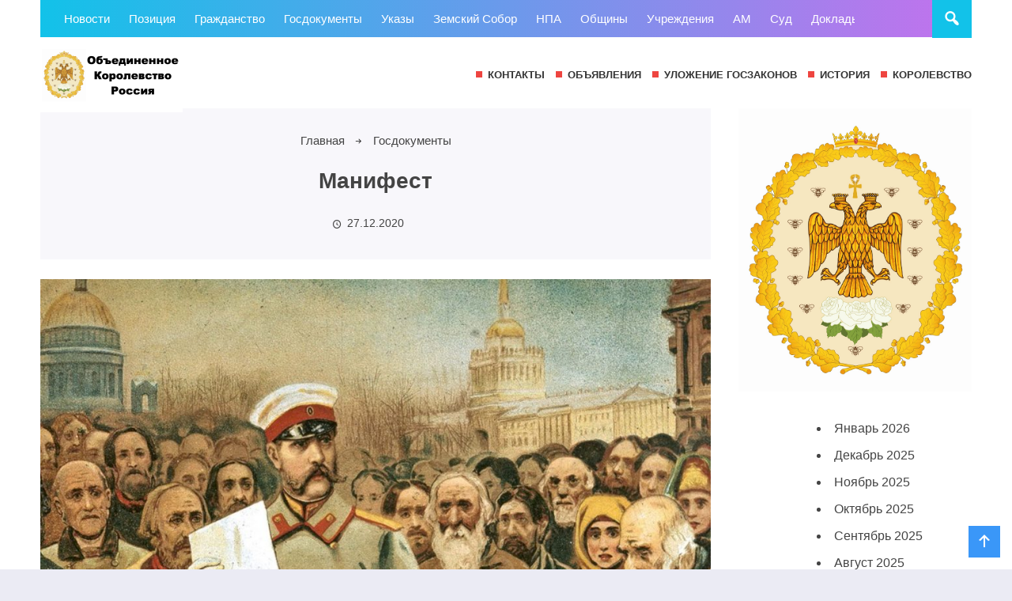

--- FILE ---
content_type: text/html; charset=UTF-8
request_url: https://united-kingdom-russia.online/2020/12/27/manifest/
body_size: 13612
content:
<!DOCTYPE html>
<html lang="ru-RU" class="no-js">
<head>
<meta charset="UTF-8">
<meta name="viewport" content="width=device-width, initial-scale=1">
<link rel="profile" href="http://gmpg.org/xfn/11">
<!-- Фавикон -->
<link href="https://united-kingdom-russia.online/wp-content/uploads/2024/05/snimok-ekrana-2024-05-12-v-15.03.54-e1715549340889.jpg" rel="icon" type="image/x-icon">
<meta name='robots' content='index, follow, max-image-preview:large, max-snippet:-1, max-video-preview:-1' />

	<!-- This site is optimized with the Yoast SEO plugin v26.7 - https://yoast.com/wordpress/plugins/seo/ -->
	<title>Манифест - Kingdom Russia</title>
	<meta name="description" content="25 декабря 2009 года был подписан Манифест о присоединении бесхозных земель России к законно созданному Королевству." />
	<link rel="canonical" href="https://united-kingdom-russia.online/2020/12/27/manifest/" />
	<meta property="og:locale" content="ru_RU" />
	<meta property="og:type" content="article" />
	<meta property="og:title" content="Манифест - Kingdom Russia" />
	<meta property="og:description" content="25 декабря 2009 года был подписан Манифест о присоединении бесхозных земель России к законно созданному Королевству." />
	<meta property="og:url" content="https://united-kingdom-russia.online/2020/12/27/manifest/" />
	<meta property="og:site_name" content="Kingdom Russia" />
	<meta property="article:published_time" content="2020-12-27T02:13:12+00:00" />
	<meta property="article:modified_time" content="2025-06-30T22:21:33+00:00" />
	<meta property="og:image" content="https://united-kingdom-russia.online/wp-content/uploads/2021/08/otmena-krepostnogo-prava.jpg" />
	<meta property="og:image:width" content="1200" />
	<meta property="og:image:height" content="677" />
	<meta property="og:image:type" content="image/jpeg" />
	<meta name="author" content="Администратор сайта" />
	<meta name="twitter:card" content="summary_large_image" />
	<meta name="twitter:label1" content="Написано автором" />
	<meta name="twitter:data1" content="Администратор сайта" />
	<meta name="twitter:label2" content="Примерное время для чтения" />
	<meta name="twitter:data2" content="1 минута" />
	<script type="application/ld+json" class="yoast-schema-graph">{"@context":"https://schema.org","@graph":[{"@type":"Article","@id":"https://united-kingdom-russia.online/2020/12/27/manifest/#article","isPartOf":{"@id":"https://united-kingdom-russia.online/2020/12/27/manifest/"},"author":{"name":"Администратор сайта","@id":"https://united-kingdom-russia.online/#/schema/person/86202d40212f98b844e528555c942cfb"},"headline":"Манифест","datePublished":"2020-12-27T02:13:12+00:00","dateModified":"2025-06-30T22:21:33+00:00","mainEntityOfPage":{"@id":"https://united-kingdom-russia.online/2020/12/27/manifest/"},"wordCount":126,"image":{"@id":"https://united-kingdom-russia.online/2020/12/27/manifest/#primaryimage"},"thumbnailUrl":"https://united-kingdom-russia.online/wp-content/uploads/2021/08/otmena-krepostnogo-prava.jpg","keywords":["манифест","объединенное королевство россия","присоединение земель"],"articleSection":["Госдокументы","Избранная рубрика"],"inLanguage":"ru-RU"},{"@type":"WebPage","@id":"https://united-kingdom-russia.online/2020/12/27/manifest/","url":"https://united-kingdom-russia.online/2020/12/27/manifest/","name":"Манифест - Kingdom Russia","isPartOf":{"@id":"https://united-kingdom-russia.online/#website"},"primaryImageOfPage":{"@id":"https://united-kingdom-russia.online/2020/12/27/manifest/#primaryimage"},"image":{"@id":"https://united-kingdom-russia.online/2020/12/27/manifest/#primaryimage"},"thumbnailUrl":"https://united-kingdom-russia.online/wp-content/uploads/2021/08/otmena-krepostnogo-prava.jpg","datePublished":"2020-12-27T02:13:12+00:00","dateModified":"2025-06-30T22:21:33+00:00","author":{"@id":"https://united-kingdom-russia.online/#/schema/person/86202d40212f98b844e528555c942cfb"},"description":"25 декабря 2009 года был подписан Манифест о присоединении бесхозных земель России к законно созданному Королевству.","breadcrumb":{"@id":"https://united-kingdom-russia.online/2020/12/27/manifest/#breadcrumb"},"inLanguage":"ru-RU","potentialAction":[{"@type":"ReadAction","target":["https://united-kingdom-russia.online/2020/12/27/manifest/"]}]},{"@type":"ImageObject","inLanguage":"ru-RU","@id":"https://united-kingdom-russia.online/2020/12/27/manifest/#primaryimage","url":"https://united-kingdom-russia.online/wp-content/uploads/2021/08/otmena-krepostnogo-prava.jpg","contentUrl":"https://united-kingdom-russia.online/wp-content/uploads/2021/08/otmena-krepostnogo-prava.jpg","width":1200,"height":677},{"@type":"BreadcrumbList","@id":"https://united-kingdom-russia.online/2020/12/27/manifest/#breadcrumb","itemListElement":[{"@type":"ListItem","position":1,"name":"Главная страница","item":"https://united-kingdom-russia.online/"},{"@type":"ListItem","position":2,"name":"Манифест"}]},{"@type":"WebSite","@id":"https://united-kingdom-russia.online/#website","url":"https://united-kingdom-russia.online/","name":"Kingdom Russia","description":"Kingdom&#039;s news","potentialAction":[{"@type":"SearchAction","target":{"@type":"EntryPoint","urlTemplate":"https://united-kingdom-russia.online/?s={search_term_string}"},"query-input":{"@type":"PropertyValueSpecification","valueRequired":true,"valueName":"search_term_string"}}],"inLanguage":"ru-RU"},{"@type":"Person","@id":"https://united-kingdom-russia.online/#/schema/person/86202d40212f98b844e528555c942cfb","name":"Администратор сайта","image":{"@type":"ImageObject","inLanguage":"ru-RU","@id":"https://united-kingdom-russia.online/#/schema/person/image/","url":"https://secure.gravatar.com/avatar/c4c22801f0399e6d49af0eaa546dd3e12c2dfdbbb7fcf9ecf4a7b4039d02a83a?s=96&d=mm&r=g","contentUrl":"https://secure.gravatar.com/avatar/c4c22801f0399e6d49af0eaa546dd3e12c2dfdbbb7fcf9ecf4a7b4039d02a83a?s=96&d=mm&r=g","caption":"Администратор сайта"},"url":"https://united-kingdom-russia.online/author/forinv7hry64/"}]}</script>
	<!-- / Yoast SEO plugin. -->


<link rel="alternate" title="oEmbed (JSON)" type="application/json+oembed" href="https://united-kingdom-russia.online/wp-json/oembed/1.0/embed?url=https%3A%2F%2Funited-kingdom-russia.online%2F2020%2F12%2F27%2Fmanifest%2F" />
<link rel="alternate" title="oEmbed (XML)" type="text/xml+oembed" href="https://united-kingdom-russia.online/wp-json/oembed/1.0/embed?url=https%3A%2F%2Funited-kingdom-russia.online%2F2020%2F12%2F27%2Fmanifest%2F&#038;format=xml" />
<style id='wp-img-auto-sizes-contain-inline-css' type='text/css'>
img:is([sizes=auto i],[sizes^="auto," i]){contain-intrinsic-size:3000px 1500px}
/*# sourceURL=wp-img-auto-sizes-contain-inline-css */
</style>
<style id='wp-block-library-inline-css' type='text/css'>
:root{--wp-block-synced-color:#7a00df;--wp-block-synced-color--rgb:122,0,223;--wp-bound-block-color:var(--wp-block-synced-color);--wp-editor-canvas-background:#ddd;--wp-admin-theme-color:#007cba;--wp-admin-theme-color--rgb:0,124,186;--wp-admin-theme-color-darker-10:#006ba1;--wp-admin-theme-color-darker-10--rgb:0,107,160.5;--wp-admin-theme-color-darker-20:#005a87;--wp-admin-theme-color-darker-20--rgb:0,90,135;--wp-admin-border-width-focus:2px}@media (min-resolution:192dpi){:root{--wp-admin-border-width-focus:1.5px}}.wp-element-button{cursor:pointer}:root .has-very-light-gray-background-color{background-color:#eee}:root .has-very-dark-gray-background-color{background-color:#313131}:root .has-very-light-gray-color{color:#eee}:root .has-very-dark-gray-color{color:#313131}:root .has-vivid-green-cyan-to-vivid-cyan-blue-gradient-background{background:linear-gradient(135deg,#00d084,#0693e3)}:root .has-purple-crush-gradient-background{background:linear-gradient(135deg,#34e2e4,#4721fb 50%,#ab1dfe)}:root .has-hazy-dawn-gradient-background{background:linear-gradient(135deg,#faaca8,#dad0ec)}:root .has-subdued-olive-gradient-background{background:linear-gradient(135deg,#fafae1,#67a671)}:root .has-atomic-cream-gradient-background{background:linear-gradient(135deg,#fdd79a,#004a59)}:root .has-nightshade-gradient-background{background:linear-gradient(135deg,#330968,#31cdcf)}:root .has-midnight-gradient-background{background:linear-gradient(135deg,#020381,#2874fc)}:root{--wp--preset--font-size--normal:16px;--wp--preset--font-size--huge:42px}.has-regular-font-size{font-size:1em}.has-larger-font-size{font-size:2.625em}.has-normal-font-size{font-size:var(--wp--preset--font-size--normal)}.has-huge-font-size{font-size:var(--wp--preset--font-size--huge)}.has-text-align-center{text-align:center}.has-text-align-left{text-align:left}.has-text-align-right{text-align:right}.has-fit-text{white-space:nowrap!important}#end-resizable-editor-section{display:none}.aligncenter{clear:both}.items-justified-left{justify-content:flex-start}.items-justified-center{justify-content:center}.items-justified-right{justify-content:flex-end}.items-justified-space-between{justify-content:space-between}.screen-reader-text{border:0;clip-path:inset(50%);height:1px;margin:-1px;overflow:hidden;padding:0;position:absolute;width:1px;word-wrap:normal!important}.screen-reader-text:focus{background-color:#ddd;clip-path:none;color:#444;display:block;font-size:1em;height:auto;left:5px;line-height:normal;padding:15px 23px 14px;text-decoration:none;top:5px;width:auto;z-index:100000}html :where(.has-border-color){border-style:solid}html :where([style*=border-top-color]){border-top-style:solid}html :where([style*=border-right-color]){border-right-style:solid}html :where([style*=border-bottom-color]){border-bottom-style:solid}html :where([style*=border-left-color]){border-left-style:solid}html :where([style*=border-width]){border-style:solid}html :where([style*=border-top-width]){border-top-style:solid}html :where([style*=border-right-width]){border-right-style:solid}html :where([style*=border-bottom-width]){border-bottom-style:solid}html :where([style*=border-left-width]){border-left-style:solid}html :where(img[class*=wp-image-]){height:auto;max-width:100%}:where(figure){margin:0 0 1em}html :where(.is-position-sticky){--wp-admin--admin-bar--position-offset:var(--wp-admin--admin-bar--height,0px)}@media screen and (max-width:600px){html :where(.is-position-sticky){--wp-admin--admin-bar--position-offset:0px}}

/*# sourceURL=wp-block-library-inline-css */
</style><style id='wp-block-archives-inline-css' type='text/css'>
.wp-block-archives{box-sizing:border-box}.wp-block-archives-dropdown label{display:block}
/*# sourceURL=https://united-kingdom-russia.online/wp-includes/blocks/archives/style.min.css */
</style>
<style id='wp-block-file-inline-css' type='text/css'>
.wp-block-file{box-sizing:border-box}.wp-block-file:not(.wp-element-button){font-size:.8em}.wp-block-file.aligncenter{text-align:center}.wp-block-file.alignright{text-align:right}.wp-block-file *+.wp-block-file__button{margin-left:.75em}:where(.wp-block-file){margin-bottom:1.5em}.wp-block-file__embed{margin-bottom:1em}:where(.wp-block-file__button){border-radius:2em;display:inline-block;padding:.5em 1em}:where(.wp-block-file__button):where(a):active,:where(.wp-block-file__button):where(a):focus,:where(.wp-block-file__button):where(a):hover,:where(.wp-block-file__button):where(a):visited{box-shadow:none;color:#fff;opacity:.85;text-decoration:none}
/*# sourceURL=https://united-kingdom-russia.online/wp-includes/blocks/file/style.min.css */
</style>
<style id='wp-block-image-inline-css' type='text/css'>
.wp-block-image>a,.wp-block-image>figure>a{display:inline-block}.wp-block-image img{box-sizing:border-box;height:auto;max-width:100%;vertical-align:bottom}@media not (prefers-reduced-motion){.wp-block-image img.hide{visibility:hidden}.wp-block-image img.show{animation:show-content-image .4s}}.wp-block-image[style*=border-radius] img,.wp-block-image[style*=border-radius]>a{border-radius:inherit}.wp-block-image.has-custom-border img{box-sizing:border-box}.wp-block-image.aligncenter{text-align:center}.wp-block-image.alignfull>a,.wp-block-image.alignwide>a{width:100%}.wp-block-image.alignfull img,.wp-block-image.alignwide img{height:auto;width:100%}.wp-block-image .aligncenter,.wp-block-image .alignleft,.wp-block-image .alignright,.wp-block-image.aligncenter,.wp-block-image.alignleft,.wp-block-image.alignright{display:table}.wp-block-image .aligncenter>figcaption,.wp-block-image .alignleft>figcaption,.wp-block-image .alignright>figcaption,.wp-block-image.aligncenter>figcaption,.wp-block-image.alignleft>figcaption,.wp-block-image.alignright>figcaption{caption-side:bottom;display:table-caption}.wp-block-image .alignleft{float:left;margin:.5em 1em .5em 0}.wp-block-image .alignright{float:right;margin:.5em 0 .5em 1em}.wp-block-image .aligncenter{margin-left:auto;margin-right:auto}.wp-block-image :where(figcaption){margin-bottom:1em;margin-top:.5em}.wp-block-image.is-style-circle-mask img{border-radius:9999px}@supports ((-webkit-mask-image:none) or (mask-image:none)) or (-webkit-mask-image:none){.wp-block-image.is-style-circle-mask img{border-radius:0;-webkit-mask-image:url('data:image/svg+xml;utf8,<svg viewBox="0 0 100 100" xmlns="http://www.w3.org/2000/svg"><circle cx="50" cy="50" r="50"/></svg>');mask-image:url('data:image/svg+xml;utf8,<svg viewBox="0 0 100 100" xmlns="http://www.w3.org/2000/svg"><circle cx="50" cy="50" r="50"/></svg>');mask-mode:alpha;-webkit-mask-position:center;mask-position:center;-webkit-mask-repeat:no-repeat;mask-repeat:no-repeat;-webkit-mask-size:contain;mask-size:contain}}:root :where(.wp-block-image.is-style-rounded img,.wp-block-image .is-style-rounded img){border-radius:9999px}.wp-block-image figure{margin:0}.wp-lightbox-container{display:flex;flex-direction:column;position:relative}.wp-lightbox-container img{cursor:zoom-in}.wp-lightbox-container img:hover+button{opacity:1}.wp-lightbox-container button{align-items:center;backdrop-filter:blur(16px) saturate(180%);background-color:#5a5a5a40;border:none;border-radius:4px;cursor:zoom-in;display:flex;height:20px;justify-content:center;opacity:0;padding:0;position:absolute;right:16px;text-align:center;top:16px;width:20px;z-index:100}@media not (prefers-reduced-motion){.wp-lightbox-container button{transition:opacity .2s ease}}.wp-lightbox-container button:focus-visible{outline:3px auto #5a5a5a40;outline:3px auto -webkit-focus-ring-color;outline-offset:3px}.wp-lightbox-container button:hover{cursor:pointer;opacity:1}.wp-lightbox-container button:focus{opacity:1}.wp-lightbox-container button:focus,.wp-lightbox-container button:hover,.wp-lightbox-container button:not(:hover):not(:active):not(.has-background){background-color:#5a5a5a40;border:none}.wp-lightbox-overlay{box-sizing:border-box;cursor:zoom-out;height:100vh;left:0;overflow:hidden;position:fixed;top:0;visibility:hidden;width:100%;z-index:100000}.wp-lightbox-overlay .close-button{align-items:center;cursor:pointer;display:flex;justify-content:center;min-height:40px;min-width:40px;padding:0;position:absolute;right:calc(env(safe-area-inset-right) + 16px);top:calc(env(safe-area-inset-top) + 16px);z-index:5000000}.wp-lightbox-overlay .close-button:focus,.wp-lightbox-overlay .close-button:hover,.wp-lightbox-overlay .close-button:not(:hover):not(:active):not(.has-background){background:none;border:none}.wp-lightbox-overlay .lightbox-image-container{height:var(--wp--lightbox-container-height);left:50%;overflow:hidden;position:absolute;top:50%;transform:translate(-50%,-50%);transform-origin:top left;width:var(--wp--lightbox-container-width);z-index:9999999999}.wp-lightbox-overlay .wp-block-image{align-items:center;box-sizing:border-box;display:flex;height:100%;justify-content:center;margin:0;position:relative;transform-origin:0 0;width:100%;z-index:3000000}.wp-lightbox-overlay .wp-block-image img{height:var(--wp--lightbox-image-height);min-height:var(--wp--lightbox-image-height);min-width:var(--wp--lightbox-image-width);width:var(--wp--lightbox-image-width)}.wp-lightbox-overlay .wp-block-image figcaption{display:none}.wp-lightbox-overlay button{background:none;border:none}.wp-lightbox-overlay .scrim{background-color:#fff;height:100%;opacity:.9;position:absolute;width:100%;z-index:2000000}.wp-lightbox-overlay.active{visibility:visible}@media not (prefers-reduced-motion){.wp-lightbox-overlay.active{animation:turn-on-visibility .25s both}.wp-lightbox-overlay.active img{animation:turn-on-visibility .35s both}.wp-lightbox-overlay.show-closing-animation:not(.active){animation:turn-off-visibility .35s both}.wp-lightbox-overlay.show-closing-animation:not(.active) img{animation:turn-off-visibility .25s both}.wp-lightbox-overlay.zoom.active{animation:none;opacity:1;visibility:visible}.wp-lightbox-overlay.zoom.active .lightbox-image-container{animation:lightbox-zoom-in .4s}.wp-lightbox-overlay.zoom.active .lightbox-image-container img{animation:none}.wp-lightbox-overlay.zoom.active .scrim{animation:turn-on-visibility .4s forwards}.wp-lightbox-overlay.zoom.show-closing-animation:not(.active){animation:none}.wp-lightbox-overlay.zoom.show-closing-animation:not(.active) .lightbox-image-container{animation:lightbox-zoom-out .4s}.wp-lightbox-overlay.zoom.show-closing-animation:not(.active) .lightbox-image-container img{animation:none}.wp-lightbox-overlay.zoom.show-closing-animation:not(.active) .scrim{animation:turn-off-visibility .4s forwards}}@keyframes show-content-image{0%{visibility:hidden}99%{visibility:hidden}to{visibility:visible}}@keyframes turn-on-visibility{0%{opacity:0}to{opacity:1}}@keyframes turn-off-visibility{0%{opacity:1;visibility:visible}99%{opacity:0;visibility:visible}to{opacity:0;visibility:hidden}}@keyframes lightbox-zoom-in{0%{transform:translate(calc((-100vw + var(--wp--lightbox-scrollbar-width))/2 + var(--wp--lightbox-initial-left-position)),calc(-50vh + var(--wp--lightbox-initial-top-position))) scale(var(--wp--lightbox-scale))}to{transform:translate(-50%,-50%) scale(1)}}@keyframes lightbox-zoom-out{0%{transform:translate(-50%,-50%) scale(1);visibility:visible}99%{visibility:visible}to{transform:translate(calc((-100vw + var(--wp--lightbox-scrollbar-width))/2 + var(--wp--lightbox-initial-left-position)),calc(-50vh + var(--wp--lightbox-initial-top-position))) scale(var(--wp--lightbox-scale));visibility:hidden}}
/*# sourceURL=https://united-kingdom-russia.online/wp-includes/blocks/image/style.min.css */
</style>
<style id='wp-block-columns-inline-css' type='text/css'>
.wp-block-columns{box-sizing:border-box;display:flex;flex-wrap:wrap!important}@media (min-width:782px){.wp-block-columns{flex-wrap:nowrap!important}}.wp-block-columns{align-items:normal!important}.wp-block-columns.are-vertically-aligned-top{align-items:flex-start}.wp-block-columns.are-vertically-aligned-center{align-items:center}.wp-block-columns.are-vertically-aligned-bottom{align-items:flex-end}@media (max-width:781px){.wp-block-columns:not(.is-not-stacked-on-mobile)>.wp-block-column{flex-basis:100%!important}}@media (min-width:782px){.wp-block-columns:not(.is-not-stacked-on-mobile)>.wp-block-column{flex-basis:0;flex-grow:1}.wp-block-columns:not(.is-not-stacked-on-mobile)>.wp-block-column[style*=flex-basis]{flex-grow:0}}.wp-block-columns.is-not-stacked-on-mobile{flex-wrap:nowrap!important}.wp-block-columns.is-not-stacked-on-mobile>.wp-block-column{flex-basis:0;flex-grow:1}.wp-block-columns.is-not-stacked-on-mobile>.wp-block-column[style*=flex-basis]{flex-grow:0}:where(.wp-block-columns){margin-bottom:1.75em}:where(.wp-block-columns.has-background){padding:1.25em 2.375em}.wp-block-column{flex-grow:1;min-width:0;overflow-wrap:break-word;word-break:break-word}.wp-block-column.is-vertically-aligned-top{align-self:flex-start}.wp-block-column.is-vertically-aligned-center{align-self:center}.wp-block-column.is-vertically-aligned-bottom{align-self:flex-end}.wp-block-column.is-vertically-aligned-stretch{align-self:stretch}.wp-block-column.is-vertically-aligned-bottom,.wp-block-column.is-vertically-aligned-center,.wp-block-column.is-vertically-aligned-top{width:100%}
/*# sourceURL=https://united-kingdom-russia.online/wp-includes/blocks/columns/style.min.css */
</style>
<style id='wp-block-group-inline-css' type='text/css'>
.wp-block-group{box-sizing:border-box}:where(.wp-block-group.wp-block-group-is-layout-constrained){position:relative}
/*# sourceURL=https://united-kingdom-russia.online/wp-includes/blocks/group/style.min.css */
</style>
<style id='wp-block-paragraph-inline-css' type='text/css'>
.is-small-text{font-size:.875em}.is-regular-text{font-size:1em}.is-large-text{font-size:2.25em}.is-larger-text{font-size:3em}.has-drop-cap:not(:focus):first-letter{float:left;font-size:8.4em;font-style:normal;font-weight:100;line-height:.68;margin:.05em .1em 0 0;text-transform:uppercase}body.rtl .has-drop-cap:not(:focus):first-letter{float:none;margin-left:.1em}p.has-drop-cap.has-background{overflow:hidden}:root :where(p.has-background){padding:1.25em 2.375em}:where(p.has-text-color:not(.has-link-color)) a{color:inherit}p.has-text-align-left[style*="writing-mode:vertical-lr"],p.has-text-align-right[style*="writing-mode:vertical-rl"]{rotate:180deg}
/*# sourceURL=https://united-kingdom-russia.online/wp-includes/blocks/paragraph/style.min.css */
</style>
<style id='global-styles-inline-css' type='text/css'>
:root{--wp--preset--aspect-ratio--square: 1;--wp--preset--aspect-ratio--4-3: 4/3;--wp--preset--aspect-ratio--3-4: 3/4;--wp--preset--aspect-ratio--3-2: 3/2;--wp--preset--aspect-ratio--2-3: 2/3;--wp--preset--aspect-ratio--16-9: 16/9;--wp--preset--aspect-ratio--9-16: 9/16;--wp--preset--color--black: #000000;--wp--preset--color--cyan-bluish-gray: #abb8c3;--wp--preset--color--white: #ffffff;--wp--preset--color--pale-pink: #f78da7;--wp--preset--color--vivid-red: #cf2e2e;--wp--preset--color--luminous-vivid-orange: #ff6900;--wp--preset--color--luminous-vivid-amber: #fcb900;--wp--preset--color--light-green-cyan: #7bdcb5;--wp--preset--color--vivid-green-cyan: #00d084;--wp--preset--color--pale-cyan-blue: #8ed1fc;--wp--preset--color--vivid-cyan-blue: #0693e3;--wp--preset--color--vivid-purple: #9b51e0;--wp--preset--gradient--vivid-cyan-blue-to-vivid-purple: linear-gradient(135deg,rgb(6,147,227) 0%,rgb(155,81,224) 100%);--wp--preset--gradient--light-green-cyan-to-vivid-green-cyan: linear-gradient(135deg,rgb(122,220,180) 0%,rgb(0,208,130) 100%);--wp--preset--gradient--luminous-vivid-amber-to-luminous-vivid-orange: linear-gradient(135deg,rgb(252,185,0) 0%,rgb(255,105,0) 100%);--wp--preset--gradient--luminous-vivid-orange-to-vivid-red: linear-gradient(135deg,rgb(255,105,0) 0%,rgb(207,46,46) 100%);--wp--preset--gradient--very-light-gray-to-cyan-bluish-gray: linear-gradient(135deg,rgb(238,238,238) 0%,rgb(169,184,195) 100%);--wp--preset--gradient--cool-to-warm-spectrum: linear-gradient(135deg,rgb(74,234,220) 0%,rgb(151,120,209) 20%,rgb(207,42,186) 40%,rgb(238,44,130) 60%,rgb(251,105,98) 80%,rgb(254,248,76) 100%);--wp--preset--gradient--blush-light-purple: linear-gradient(135deg,rgb(255,206,236) 0%,rgb(152,150,240) 100%);--wp--preset--gradient--blush-bordeaux: linear-gradient(135deg,rgb(254,205,165) 0%,rgb(254,45,45) 50%,rgb(107,0,62) 100%);--wp--preset--gradient--luminous-dusk: linear-gradient(135deg,rgb(255,203,112) 0%,rgb(199,81,192) 50%,rgb(65,88,208) 100%);--wp--preset--gradient--pale-ocean: linear-gradient(135deg,rgb(255,245,203) 0%,rgb(182,227,212) 50%,rgb(51,167,181) 100%);--wp--preset--gradient--electric-grass: linear-gradient(135deg,rgb(202,248,128) 0%,rgb(113,206,126) 100%);--wp--preset--gradient--midnight: linear-gradient(135deg,rgb(2,3,129) 0%,rgb(40,116,252) 100%);--wp--preset--font-size--small: 13px;--wp--preset--font-size--medium: 20px;--wp--preset--font-size--large: 36px;--wp--preset--font-size--x-large: 42px;--wp--preset--spacing--20: 0.44rem;--wp--preset--spacing--30: 0.67rem;--wp--preset--spacing--40: 1rem;--wp--preset--spacing--50: 1.5rem;--wp--preset--spacing--60: 2.25rem;--wp--preset--spacing--70: 3.38rem;--wp--preset--spacing--80: 5.06rem;--wp--preset--shadow--natural: 6px 6px 9px rgba(0, 0, 0, 0.2);--wp--preset--shadow--deep: 12px 12px 50px rgba(0, 0, 0, 0.4);--wp--preset--shadow--sharp: 6px 6px 0px rgba(0, 0, 0, 0.2);--wp--preset--shadow--outlined: 6px 6px 0px -3px rgb(255, 255, 255), 6px 6px rgb(0, 0, 0);--wp--preset--shadow--crisp: 6px 6px 0px rgb(0, 0, 0);}:where(.is-layout-flex){gap: 0.5em;}:where(.is-layout-grid){gap: 0.5em;}body .is-layout-flex{display: flex;}.is-layout-flex{flex-wrap: wrap;align-items: center;}.is-layout-flex > :is(*, div){margin: 0;}body .is-layout-grid{display: grid;}.is-layout-grid > :is(*, div){margin: 0;}:where(.wp-block-columns.is-layout-flex){gap: 2em;}:where(.wp-block-columns.is-layout-grid){gap: 2em;}:where(.wp-block-post-template.is-layout-flex){gap: 1.25em;}:where(.wp-block-post-template.is-layout-grid){gap: 1.25em;}.has-black-color{color: var(--wp--preset--color--black) !important;}.has-cyan-bluish-gray-color{color: var(--wp--preset--color--cyan-bluish-gray) !important;}.has-white-color{color: var(--wp--preset--color--white) !important;}.has-pale-pink-color{color: var(--wp--preset--color--pale-pink) !important;}.has-vivid-red-color{color: var(--wp--preset--color--vivid-red) !important;}.has-luminous-vivid-orange-color{color: var(--wp--preset--color--luminous-vivid-orange) !important;}.has-luminous-vivid-amber-color{color: var(--wp--preset--color--luminous-vivid-amber) !important;}.has-light-green-cyan-color{color: var(--wp--preset--color--light-green-cyan) !important;}.has-vivid-green-cyan-color{color: var(--wp--preset--color--vivid-green-cyan) !important;}.has-pale-cyan-blue-color{color: var(--wp--preset--color--pale-cyan-blue) !important;}.has-vivid-cyan-blue-color{color: var(--wp--preset--color--vivid-cyan-blue) !important;}.has-vivid-purple-color{color: var(--wp--preset--color--vivid-purple) !important;}.has-black-background-color{background-color: var(--wp--preset--color--black) !important;}.has-cyan-bluish-gray-background-color{background-color: var(--wp--preset--color--cyan-bluish-gray) !important;}.has-white-background-color{background-color: var(--wp--preset--color--white) !important;}.has-pale-pink-background-color{background-color: var(--wp--preset--color--pale-pink) !important;}.has-vivid-red-background-color{background-color: var(--wp--preset--color--vivid-red) !important;}.has-luminous-vivid-orange-background-color{background-color: var(--wp--preset--color--luminous-vivid-orange) !important;}.has-luminous-vivid-amber-background-color{background-color: var(--wp--preset--color--luminous-vivid-amber) !important;}.has-light-green-cyan-background-color{background-color: var(--wp--preset--color--light-green-cyan) !important;}.has-vivid-green-cyan-background-color{background-color: var(--wp--preset--color--vivid-green-cyan) !important;}.has-pale-cyan-blue-background-color{background-color: var(--wp--preset--color--pale-cyan-blue) !important;}.has-vivid-cyan-blue-background-color{background-color: var(--wp--preset--color--vivid-cyan-blue) !important;}.has-vivid-purple-background-color{background-color: var(--wp--preset--color--vivid-purple) !important;}.has-black-border-color{border-color: var(--wp--preset--color--black) !important;}.has-cyan-bluish-gray-border-color{border-color: var(--wp--preset--color--cyan-bluish-gray) !important;}.has-white-border-color{border-color: var(--wp--preset--color--white) !important;}.has-pale-pink-border-color{border-color: var(--wp--preset--color--pale-pink) !important;}.has-vivid-red-border-color{border-color: var(--wp--preset--color--vivid-red) !important;}.has-luminous-vivid-orange-border-color{border-color: var(--wp--preset--color--luminous-vivid-orange) !important;}.has-luminous-vivid-amber-border-color{border-color: var(--wp--preset--color--luminous-vivid-amber) !important;}.has-light-green-cyan-border-color{border-color: var(--wp--preset--color--light-green-cyan) !important;}.has-vivid-green-cyan-border-color{border-color: var(--wp--preset--color--vivid-green-cyan) !important;}.has-pale-cyan-blue-border-color{border-color: var(--wp--preset--color--pale-cyan-blue) !important;}.has-vivid-cyan-blue-border-color{border-color: var(--wp--preset--color--vivid-cyan-blue) !important;}.has-vivid-purple-border-color{border-color: var(--wp--preset--color--vivid-purple) !important;}.has-vivid-cyan-blue-to-vivid-purple-gradient-background{background: var(--wp--preset--gradient--vivid-cyan-blue-to-vivid-purple) !important;}.has-light-green-cyan-to-vivid-green-cyan-gradient-background{background: var(--wp--preset--gradient--light-green-cyan-to-vivid-green-cyan) !important;}.has-luminous-vivid-amber-to-luminous-vivid-orange-gradient-background{background: var(--wp--preset--gradient--luminous-vivid-amber-to-luminous-vivid-orange) !important;}.has-luminous-vivid-orange-to-vivid-red-gradient-background{background: var(--wp--preset--gradient--luminous-vivid-orange-to-vivid-red) !important;}.has-very-light-gray-to-cyan-bluish-gray-gradient-background{background: var(--wp--preset--gradient--very-light-gray-to-cyan-bluish-gray) !important;}.has-cool-to-warm-spectrum-gradient-background{background: var(--wp--preset--gradient--cool-to-warm-spectrum) !important;}.has-blush-light-purple-gradient-background{background: var(--wp--preset--gradient--blush-light-purple) !important;}.has-blush-bordeaux-gradient-background{background: var(--wp--preset--gradient--blush-bordeaux) !important;}.has-luminous-dusk-gradient-background{background: var(--wp--preset--gradient--luminous-dusk) !important;}.has-pale-ocean-gradient-background{background: var(--wp--preset--gradient--pale-ocean) !important;}.has-electric-grass-gradient-background{background: var(--wp--preset--gradient--electric-grass) !important;}.has-midnight-gradient-background{background: var(--wp--preset--gradient--midnight) !important;}.has-small-font-size{font-size: var(--wp--preset--font-size--small) !important;}.has-medium-font-size{font-size: var(--wp--preset--font-size--medium) !important;}.has-large-font-size{font-size: var(--wp--preset--font-size--large) !important;}.has-x-large-font-size{font-size: var(--wp--preset--font-size--x-large) !important;}
:where(.wp-block-columns.is-layout-flex){gap: 2em;}:where(.wp-block-columns.is-layout-grid){gap: 2em;}
/*# sourceURL=global-styles-inline-css */
</style>
<style id='core-block-supports-inline-css' type='text/css'>
.wp-container-core-group-is-layout-8cf370e7{flex-direction:column;align-items:flex-start;}.wp-container-core-columns-is-layout-9d6595d7{flex-wrap:nowrap;}
/*# sourceURL=core-block-supports-inline-css */
</style>

<style id='classic-theme-styles-inline-css' type='text/css'>
/*! This file is auto-generated */
.wp-block-button__link{color:#fff;background-color:#32373c;border-radius:9999px;box-shadow:none;text-decoration:none;padding:calc(.667em + 2px) calc(1.333em + 2px);font-size:1.125em}.wp-block-file__button{background:#32373c;color:#fff;text-decoration:none}
/*# sourceURL=/wp-includes/css/classic-themes.min.css */
</style>
<link rel='stylesheet' id='contact-form-7-css' href='https://united-kingdom-russia.online/wp-content/plugins/contact-form-7/includes/css/styles.css?ver=6.1.4' type='text/css' media='all' />
<link rel='stylesheet' id='parent-style-css' href='https://united-kingdom-russia.online/wp-content/themes/citynews2/style.css?ver=6.9' type='text/css' media='all' />
<link rel='stylesheet' id='theme-style-css' href='https://united-kingdom-russia.online/wp-content/themes/citynews2-child-theme/style.css' type='text/css' media='all' />
<link rel='stylesheet' id='dashicons-css' href='https://united-kingdom-russia.online/wp-includes/css/dashicons.min.css?ver=6.9' type='text/css' media='all' />
<link rel='stylesheet' id='wp-pagenavi-css' href='https://united-kingdom-russia.online/wp-content/plugins/wp-pagenavi/pagenavi-css.css?ver=2.70' type='text/css' media='all' />
<link rel="https://api.w.org/" href="https://united-kingdom-russia.online/wp-json/" /><link rel="alternate" title="JSON" type="application/json" href="https://united-kingdom-russia.online/wp-json/wp/v2/posts/196" /><style>
.logo-title a{background-image: url('https://united-kingdom-russia.online/wp-content/uploads/2024/05/snimok-ekrana-2024-05-12-v-16.20.11-e1715552491585.png'); background-repeat: no-repeat;  width: 300px; height:80px} .maincol{float:left; margin-right: 3%} @media only screen and (max-width:1024px){.gp-mob-menu-wrap{padding-top: 50px}.gp-mob-menu-close {top:0}}#backtop {bottom:15px}a, .cat-col-item-no-thumb .home-cat-title a, .more-news-item h2 a, .gp-recent-posts-widget ul li a, ol.commentlist li .reply, .next-title a,.prev-title a{color:#444444}.text-title a {color:#333333} .post-content a  {color: #357eea}a:hover, .post-content  a:hover, h2.post-title a:hover,   ol.commentlist li .reply:hover, .post-header a:hover, .cat-col-item-no-thumb .home-cat-title a:hover, .more-news-item h2 a:hover, .gp-recent-posts-widget ul li a:hover, .next-title a:hover,.prev-title a:hover, .gp-comment-form .gp-wpcf7-note a:hover, .logged-in-as a:hover, .gp-post-tags a:hover  {color: #113f67}body{background: #EBEBF4; color:#444444} .top-header{background:#12c2e9; background:-webkit-linear-gradient(to right, #12c2e9, #c471ed); background:linear-gradient(to right, #12c2e9, #c471ed)}ul.top-header-nav li a{color:#fff}.top-header-menu::-webkit-scrollbar-thumb{background:#ac76e2}.toggle-search {background:#12c2e9; color:#fff}.menunav li a, .menunav .sf-sub-indicator:after {color:#333}.menunav li a:before {background: #ee4540}.menunav ul li ul {background:#fff}.menunav ul li ul li a, .menunav ul.sub-menu .sf-sub-indicator:after{color:#333} #menu-icon, .gp-mob-menu-close, .mob-search  .searchSubmit {color: #fff;  background: #ee4540}@media only screen and (max-width:1100px){ .gp-mob-menu {background:#333} .menunav li a, .mob-search .s {color:#fff!important}.gp-mob-menu-title {color: #666;  border-bottom: 1px solid #666} .menunav ul li ul{border-left:5px solid #5bd1d7}.gp-mob-menu::-webkit-scrollbar-thumb{background:#ac76e2}}.home-cat1 {background:#ff487e}.home-cat2 span{background:#b96b9f}.home-cat3 span{background:#22b9ca}.home-cat4 span{background:#69779b}.home-cat5 span{background:#bf81ff}.home-cat6 span{background:#32dbc6}.home-cat7 span{background:#7194fc}.home-cat8 span{background:#f77fee}#backtop,  .toggle-comments, .comment-form input[type="submit"], .comments-box .navigation .nav-previous a:before, .comments-box .navigation .nav-next a:before, .widget #searchsubmit,   a.read-more, .wp-pagenavi a:hover, .owl-prev,.owl-next, .owl-dot.active span,.owl-dot:hover span,.owl-prev,.owl-next, .wpcf7 input[type="submit"], .gp404 .searchSubmit, .post-password-form input[type="submit"]{color:#ffffff; background:#3a97f8} #backtop:hover,  .toggle-comments:hover, .comment-form input[type="submit"]:hover, .widget #searchsubmit:hover, a.read-more:hover,   .owl-prev:hover,.owl-next:hover, .wpcf7 input[type="submit"]:hover, .gp404 .searchSubmit:hover, .post-password-form input[type="submit"]:hover{color:#ffffff; background:#113f67}.footer-content{background:#12c2e9; background:-webkit-linear-gradient(to right, #12c2e9, #c471ed); background:linear-gradient(to right, #12c2e9, #c471ed)}.footer-content,.footer-content a{color:#fff}.footer-content a:hover{color:#333}blockquote {background: #f7f6fb; color:#444444; border-left:10px solid #3a97f8}.widget-title span{color:#fff;margin:0;background:#c471ed}.comments-box{height:auto;width:100%;transition:all .5s ease;overflow:visible; margin-top: 50px}a.page-numbers, a.post-page-numbers{background-color:#f7f6fb; color:#333333}.nav-links .current, a.page-numbers:hover, .post-page-numbers.current, a.post-page-numbers:hover  {background-color:#00b09b; color:#ffffff}.gp-about-mail:before,.gp-about-phone:before,.gp-about-legal:before{background:#12c2e9}.post-header{background:rgba(247,246,251,0.8)}#comments {display: block; height: 50px}</style>
</head>

<body class="wp-singular post-template-default single single-post postid-196 single-format-standard wp-embed-responsive wp-theme-citynews2 wp-child-theme-citynews2-child-theme" itemscope itemtype="http://schema.org/WebPage">
<div class="wrap">

 <div class="top-header gp-clearfix"><!-- Верхнее меню с горизонтальным скроллингом -->
<div class="top-header-menu" itemscope itemtype="http://schema.org/SiteNavigationElement"> 
<ul id="menu-nav1" class="top-header-nav"><li id="menu-item-313" class="menu-item menu-item-type-taxonomy menu-item-object-category menu-item-313"><a href="https://united-kingdom-russia.online/category/novosti/" itemprop="url"><span itemprop="name">Новости</span></a></li>
<li id="menu-item-2289" class="menu-item menu-item-type-taxonomy menu-item-object-category menu-item-2289"><a href="https://united-kingdom-russia.online/category/pozicziya/" itemprop="url"><span itemprop="name">Позиция</span></a></li>
<li id="menu-item-273" class="menu-item menu-item-type-taxonomy menu-item-object-category menu-item-273"><a href="https://united-kingdom-russia.online/category/grazhdanstvo/" itemprop="url"><span itemprop="name">Гражданство</span></a></li>
<li id="menu-item-930" class="menu-item menu-item-type-taxonomy menu-item-object-category current-post-ancestor current-menu-parent current-post-parent menu-item-930"><a href="https://united-kingdom-russia.online/category/gosdokumenty/" itemprop="url"><span itemprop="name">Госдокументы</span></a></li>
<li id="menu-item-305" class="menu-item menu-item-type-taxonomy menu-item-object-category menu-item-305"><a href="https://united-kingdom-russia.online/category/ukazy/" itemprop="url"><span itemprop="name">Указы</span></a></li>
<li id="menu-item-354" class="menu-item menu-item-type-taxonomy menu-item-object-category menu-item-354"><a href="https://united-kingdom-russia.online/category/zemskij-sobor/" itemprop="url"><span itemprop="name">Земский Собор</span></a></li>
<li id="menu-item-1959" class="menu-item menu-item-type-taxonomy menu-item-object-category menu-item-1959"><a href="https://united-kingdom-russia.online/category/npa/" itemprop="url"><span itemprop="name">НПА</span></a></li>
<li id="menu-item-289" class="menu-item menu-item-type-taxonomy menu-item-object-category menu-item-289"><a href="https://united-kingdom-russia.online/category/obshhiny/" itemprop="url"><span itemprop="name">Общины</span></a></li>
<li id="menu-item-300" class="menu-item menu-item-type-taxonomy menu-item-object-category menu-item-300"><a href="https://united-kingdom-russia.online/category/uchrezhdeniya/" itemprop="url"><span itemprop="name">Учреждения</span></a></li>
<li id="menu-item-1350" class="menu-item menu-item-type-taxonomy menu-item-object-category menu-item-1350"><a href="https://united-kingdom-russia.online/category/am/" itemprop="url"><span itemprop="name">АМ</span></a></li>
<li id="menu-item-1537" class="menu-item menu-item-type-taxonomy menu-item-object-category menu-item-1537"><a href="https://united-kingdom-russia.online/category/sud/" itemprop="url"><span itemprop="name">Суд</span></a></li>
<li id="menu-item-551" class="menu-item menu-item-type-taxonomy menu-item-object-category menu-item-551"><a href="https://united-kingdom-russia.online/category/doklady/" itemprop="url"><span itemprop="name">Доклады</span></a></li>
<li id="menu-item-465" class="menu-item menu-item-type-taxonomy menu-item-object-category menu-item-465"><a href="https://united-kingdom-russia.online/category/pravo/" itemprop="url"><span itemprop="name">Право</span></a></li>
<li id="menu-item-323" class="menu-item menu-item-type-taxonomy menu-item-object-category menu-item-323"><a href="https://united-kingdom-russia.online/category/stati/" itemprop="url"><span itemprop="name">Статьи</span></a></li>
</ul></div><!-- end  top-header-menu -->

<!-- Кнопка поиска -->
<div class="toggle-search open_search"></div></div><!-- end top-header-->
<header class="gp-clearfix"  itemscope itemtype="http://schema.org/WPHeader">
<div class="port">

<!-- Заголовок сайта -->
 <div class="site-title logo-title">
<span itemprop="name"><a href="/">Kingdom Russia</a></span>
</div><!-- end logo imglogo -->
<div class="gp-mob-panel">
<!--noindex--><a  id="menu-icon" rel="nofollow" href="#"></a><!--/noindex--> 
</div><!-- end gp mob panel -->

<div class="gp-mob-menu">
<div class="gp-mob-menu-wrap">
<div class="gp-mob-menu-close"></div>
<span class="gp-mob-menu-title">Меню сайта</span>

<!-- Главное меню -->
<div id="menu" class="menunav" itemscope itemtype="http://www.schema.org/SiteNavigationElement">
<div class="top-menu sf-menu"><ul>
<li class="page_item page-item-394"><a href="https://united-kingdom-russia.online/kontakty/"><span itemprop="name">Контакты</span></a></li>
<li class="page_item page-item-2241"><a href="https://united-kingdom-russia.online/obyavleniya/"><span itemprop="name">Объявления</span></a></li>
<li class="page_item page-item-1881"><a href="https://united-kingdom-russia.online/zakonodatelstvo-okr/"><span itemprop="name">Уложение госзаконов</span></a></li>
<li class="page_item page-item-2"><a href="https://united-kingdom-russia.online/istoriya/"><span itemprop="name">История</span></a></li>
<li class="page_item page-item-13"><a href="https://united-kingdom-russia.online/korolevstvo/"><span itemprop="name">Королевство</span></a></li>
</ul></div>
</div><!-- end menunav --><span class="gp-mob-menu-title">Поиск по сайту</span>
<div class="mob-search gp-clearfix">
<form method="get" class="searchform" action="https://united-kingdom-russia.online/">
<input type="text" class="s" name="s" onblur="if(this.value=='')this.value='Что будем искать?';" onfocus="if(this.value=='Что будем искать?')this.value='';" value="Что будем искать?"> 
<input type="submit" class="searchSubmit" value="Найти"> 
</form>
</div><!-- end mob-search --> 
<span class="gp-mob-menu-title">Мы в социальных сетях</span>
<div class="mob-social gp-clearfix">
<ul class="gp-social-icons">
<!--noindex-->






<!--/noindex-->
</ul>
</div><!-- end mob-social --> 

</div><!-- end  gp-mob-menu wrap-->
</div><!-- end  gp-mob-menu -->

</div><!-- end port-->
</header><!-- end header  -->

<main class="gp-clearfix"> 
<div class="port gp-clearfix">
 
<div class="maincol">
 <article id="post-196" class="gp-clearfix post-196 post type-post status-publish format-standard has-post-thumbnail hentry category-gosdokumenty category-izbrannaya-rubrika tag-manifest tag-obedinennoe-korolevstvo-rossiya tag-prisoedinenie-zemel"  itemscope itemtype="http://schema.org/NewsArticle">
 
<!-- Шапка записи -->
<div class="post-header">
<div class="breadcrumbs gp-clearfix" itemscope itemtype="http://schema.org/BreadcrumbList"><span itemprop="itemListElement" itemscope itemtype="http://schema.org/ListItem"><a class="breadcrumbs__link" href="https://united-kingdom-russia.online/" itemprop="item"><span itemprop="name">Главная</span></a><meta itemprop="position" content="1" /></span><span class="breadcrumbs__separator">&nbsp; <span class="dashicons dashicons-arrow-right-alt"></span> &nbsp;</span><span itemprop="itemListElement" itemscope itemtype="http://schema.org/ListItem"><a class="breadcrumbs__link" href="https://united-kingdom-russia.online/category/gosdokumenty/" itemprop="item"><span itemprop="name">Госдокументы</span></a><meta itemprop="position" content="2" /></span></div><!-- end breadcrumbs -->
<h1 class="post-title" itemprop="headline">Манифест</h1>



<span class="entry-date" itemprop="datePublished" content="2020-12-27T02:13:12+00:00">27.12.2020</span>
 
</div><!--end // post-header-->
 

<div class="post-content" itemprop="articleBody">



<figure class="wp-block-image size-large"><img fetchpriority="high" decoding="async" width="1024" height="578" itemprop="image" class="wp-image-191" src="https://united-kingdom-russia.online/wp-content/uploads/2021/08/otmena-krepostnogo-prava-1024x578.jpg" alt="" srcset="https://united-kingdom-russia.online/wp-content/uploads/2021/08/otmena-krepostnogo-prava-1024x578.jpg 1024w, https://united-kingdom-russia.online/wp-content/uploads/2021/08/otmena-krepostnogo-prava-300x169.jpg 300w, https://united-kingdom-russia.online/wp-content/uploads/2021/08/otmena-krepostnogo-prava-768x433.jpg 768w, https://united-kingdom-russia.online/wp-content/uploads/2021/08/otmena-krepostnogo-prava.jpg 1200w" sizes="(max-width: 1024px) 100vw, 1024px" /></figure>



<p>Государство Российское и все его территории разоряемы и разграбляемы незаконно и самозванно захватившими власть разбойниками, кои попирают права и свободы народов и не блюдут государственных интересов, оказалось в безмерной опасности. По сему законно выбранный Король единственного законно созданного государства Королевства Белых Роз, присоединил российские земли в границах Российской Советской Федеративной Социалистической Республики (РСФСР) к своему Королевству и провозгласил новое государство Объединенное Королевство Россия.</p>
<p>Манифест о присоединении земель был подписан и провозглашен 25 декабря 2020 года. Сей Манифест предписывает всем продолжать вести мирную жизнь и заниматься своими повседневными делами, что служит для укрепления и стабильности нашего Отечества &#8212; России.</p>
<p>Форма правления нового государства &#8212; народная монархия, которая является формой народовластия. Государствообразующей единицей такого государства является община, которая и должна определять власть на местах.</p>



<div data-wp-interactive="core/file" class="wp-block-file"><object data-wp-bind--hidden="!state.hasPdfPreview" hidden class="wp-block-file__embed" style="width: 100%; height: 600px;" data="https://united-kingdom-russia.online/wp-content/uploads/2021/08/manifest.pdf" type="application/pdf" width="300" height="150" aria-label="Вставка Вставка &lt;strong&gt;&lt;em&gt;&lt;span class=&quot;has-inline-color has-vivid-cyan-blue-color&quot;&gt;Манифест от 25 декабря 2020 года&lt;/span&gt;&lt;/em&gt;&lt;/strong&gt;"></object><a href="https://united-kingdom-russia.online/wp-content/uploads/2021/08/manifest.pdf"><strong><em><span class="has-inline-color has-vivid-cyan-blue-color">Манифест от 25 декабря 2020 года </span></em></strong></a><a class="wp-block-file__button" href="https://united-kingdom-russia.online/wp-content/uploads/2021/08/manifest.pdf" download="">Скачать</a></div>
<meta itemprop="author" content="Администратор сайта">
<meta itemprop="datePublished" content="2020-12-27T02:13:12+00:00">
<meta itemprop="dateModified" content="2020-12-27">
<link itemscope itemprop="mainEntityOfPage" itemtype="https://schema.org/WebPage" href="https://united-kingdom-russia.online/2020/12/27/manifest/">
<meta itemprop="image" content=" https://united-kingdom-russia.online/wp-content/uploads/2021/08/otmena-krepostnogo-prava.jpg"><div itemprop="publisher" itemscope itemtype="https://schema.org/Organization">
<div itemprop="logo" itemscope  itemtype="https://schema.org/ImageObject">
<link itemprop="url image" href="https://united-kingdom-russia.online/wp-content/uploads/2024/05/snimok-ekrana-2024-05-12-v-16.20.11-e1715552491585.png">
<meta itemprop="width" content="300">
<meta itemprop="height" content="80">
</div>
<meta itemprop="name" content="Kingdom Russia">
<meta itemprop="telephone" content="+7(123)456-78-90">
<meta itemprop="address" content="Санкт-Петербург">	
</div>
</div><!-- end post-content-->

<div class="post-footer gp-clearfix">
 <div class="ya-share-btns">
<!--noindex-->
<script src="//yastatic.net/share2/share.js" async="async"></script>
<div class="ya-share2" data-services="vkontakte,facebook,odnoklassniki,twitter,pocket,viber,whatsapp,skype,telegram"></div>
<!--/noindex-->
</div> <!-- end ya-share-btns --> <div class="gp-post-tags">
<a href="https://united-kingdom-russia.online/tag/manifest/" rel="tag">манифест</a>, <a href="https://united-kingdom-russia.online/tag/obedinennoe-korolevstvo-rossiya/" rel="tag">объединенное королевство россия</a>, <a href="https://united-kingdom-russia.online/tag/prisoedinenie-zemel/" rel="tag">присоединение земель</a></div> <!-- end gp-post-tags-->
 </div><!-- end post-footer -->
 

</article><!-- end entry-->

<div class="post-navigation gp-clearfix">
<div class="nav-box-prev">
<div class="nav-box-item-wrapper">
<div class="nav-box-item-img"  data-bg="https://united-kingdom-russia.online/wp-content/uploads/2019/06/1.-apatridy.jpg"><a href="https://united-kingdom-russia.online/2021/01/11/apatridy-i-nalogi/">Апатриды и налоги </a></div><!-- end nav-box-item-img -->
<div class="nav-box-item-caption">
 <div class="prev-desc">Предыдущая запись</div> 
<span class="prev-title"> <a href="https://united-kingdom-russia.online/2021/01/11/apatridy-i-nalogi/">Апатриды и налоги </a></span>
</div><!-- end nav-box-item-caption -->
</div><!-- end nav-box-item-wrapper -->
</div><!-- end  nav-box-prev-->
 
 
<div class="nav-box-next">
<div class="nav-box-item-wrapper">
<div class="nav-box-item-img"  data-bg="https://united-kingdom-russia.online/wp-content/uploads/2019/06/1.-slavyane.jpg"><a href="https://united-kingdom-russia.online/2019/02/11/grazhdane-i-poddannye/">Граждане и подданные </a></div><!-- end nav-box-item-img -->
<div class="nav-box-item-caption">
<div class="next-desc">Следующая запись</div> 
<span class="next-title"> <a href="https://united-kingdom-russia.online/2019/02/11/grazhdane-i-poddannye/">Граждане и подданные </a></span>
</div><!-- end nav-box-item-caption -->
</div><!-- end nav-box-item-wrapper -->
</div><!-- end // nav-box-next-->
</div><!-- end // post-navigation-->


 

 
 
</div><!-- end maincol or maincol-fullwidth -->


<div class="sidebar" itemscope  itemtype="http://schema.org/WPSideBar">
<div id="block-5" class="widget widget_block gp-clearfix"> 
<div class="wp-block-group is-vertical is-layout-flex wp-container-core-group-is-layout-8cf370e7 wp-block-group-is-layout-flex">
<figure class="wp-block-image size-full is-resized"><img loading="lazy" decoding="async" width="2103" height="2560" src="https://united-kingdom-russia.online/wp-content/uploads/2024/04/gerb_korolevstva-scaled.jpeg" alt="" class="wp-image-1782" style="width:487px;height:auto" srcset="https://united-kingdom-russia.online/wp-content/uploads/2024/04/gerb_korolevstva-scaled.jpeg 2103w, https://united-kingdom-russia.online/wp-content/uploads/2024/04/gerb_korolevstva-246x300.jpeg 246w, https://united-kingdom-russia.online/wp-content/uploads/2024/04/gerb_korolevstva-841x1024.jpeg 841w, https://united-kingdom-russia.online/wp-content/uploads/2024/04/gerb_korolevstva-768x935.jpeg 768w, https://united-kingdom-russia.online/wp-content/uploads/2024/04/gerb_korolevstva-1262x1536.jpeg 1262w, https://united-kingdom-russia.online/wp-content/uploads/2024/04/gerb_korolevstva-1682x2048.jpeg 1682w" sizes="auto, (max-width: 2103px) 100vw, 2103px" /></figure>
</div>
</div> <div id="block-31" class="widget widget_block gp-clearfix"> 
<div class="wp-block-columns is-layout-flex wp-container-core-columns-is-layout-9d6595d7 wp-block-columns-is-layout-flex">
<div class="wp-block-column is-layout-flow wp-block-column-is-layout-flow" style="flex-basis:33.33%"></div>



<div class="wp-block-column is-layout-flow wp-block-column-is-layout-flow" style="flex-basis:66.66%"><ul class="wp-block-archives-list wp-block-archives">	<li><a href='https://united-kingdom-russia.online/2026/01/'>Январь 2026</a></li>
	<li><a href='https://united-kingdom-russia.online/2025/12/'>Декабрь 2025</a></li>
	<li><a href='https://united-kingdom-russia.online/2025/11/'>Ноябрь 2025</a></li>
	<li><a href='https://united-kingdom-russia.online/2025/10/'>Октябрь 2025</a></li>
	<li><a href='https://united-kingdom-russia.online/2025/09/'>Сентябрь 2025</a></li>
	<li><a href='https://united-kingdom-russia.online/2025/08/'>Август 2025</a></li>
	<li><a href='https://united-kingdom-russia.online/2025/04/'>Апрель 2025</a></li>
	<li><a href='https://united-kingdom-russia.online/2025/03/'>Март 2025</a></li>
	<li><a href='https://united-kingdom-russia.online/2025/01/'>Январь 2025</a></li>
	<li><a href='https://united-kingdom-russia.online/2024/12/'>Декабрь 2024</a></li>
	<li><a href='https://united-kingdom-russia.online/2024/11/'>Ноябрь 2024</a></li>
	<li><a href='https://united-kingdom-russia.online/2024/10/'>Октябрь 2024</a></li>
	<li><a href='https://united-kingdom-russia.online/2024/09/'>Сентябрь 2024</a></li>
	<li><a href='https://united-kingdom-russia.online/2024/08/'>Август 2024</a></li>
	<li><a href='https://united-kingdom-russia.online/2024/07/'>Июль 2024</a></li>
	<li><a href='https://united-kingdom-russia.online/2024/06/'>Июнь 2024</a></li>
	<li><a href='https://united-kingdom-russia.online/2024/05/'>Май 2024</a></li>
	<li><a href='https://united-kingdom-russia.online/2024/04/'>Апрель 2024</a></li>
	<li><a href='https://united-kingdom-russia.online/2024/03/'>Март 2024</a></li>
	<li><a href='https://united-kingdom-russia.online/2024/02/'>Февраль 2024</a></li>
	<li><a href='https://united-kingdom-russia.online/2024/01/'>Январь 2024</a></li>
	<li><a href='https://united-kingdom-russia.online/2023/12/'>Декабрь 2023</a></li>
	<li><a href='https://united-kingdom-russia.online/2023/11/'>Ноябрь 2023</a></li>
	<li><a href='https://united-kingdom-russia.online/2023/10/'>Октябрь 2023</a></li>
	<li><a href='https://united-kingdom-russia.online/2023/09/'>Сентябрь 2023</a></li>
	<li><a href='https://united-kingdom-russia.online/2023/08/'>Август 2023</a></li>
	<li><a href='https://united-kingdom-russia.online/2023/07/'>Июль 2023</a></li>
	<li><a href='https://united-kingdom-russia.online/2023/06/'>Июнь 2023</a></li>
	<li><a href='https://united-kingdom-russia.online/2023/05/'>Май 2023</a></li>
	<li><a href='https://united-kingdom-russia.online/2023/04/'>Апрель 2023</a></li>
	<li><a href='https://united-kingdom-russia.online/2023/03/'>Март 2023</a></li>
	<li><a href='https://united-kingdom-russia.online/2023/02/'>Февраль 2023</a></li>
	<li><a href='https://united-kingdom-russia.online/2023/01/'>Январь 2023</a></li>
	<li><a href='https://united-kingdom-russia.online/2022/12/'>Декабрь 2022</a></li>
	<li><a href='https://united-kingdom-russia.online/2022/11/'>Ноябрь 2022</a></li>
	<li><a href='https://united-kingdom-russia.online/2022/10/'>Октябрь 2022</a></li>
	<li><a href='https://united-kingdom-russia.online/2022/09/'>Сентябрь 2022</a></li>
	<li><a href='https://united-kingdom-russia.online/2022/08/'>Август 2022</a></li>
	<li><a href='https://united-kingdom-russia.online/2022/07/'>Июль 2022</a></li>
	<li><a href='https://united-kingdom-russia.online/2022/06/'>Июнь 2022</a></li>
	<li><a href='https://united-kingdom-russia.online/2022/05/'>Май 2022</a></li>
	<li><a href='https://united-kingdom-russia.online/2022/04/'>Апрель 2022</a></li>
	<li><a href='https://united-kingdom-russia.online/2022/03/'>Март 2022</a></li>
	<li><a href='https://united-kingdom-russia.online/2022/02/'>Февраль 2022</a></li>
	<li><a href='https://united-kingdom-russia.online/2022/01/'>Январь 2022</a></li>
	<li><a href='https://united-kingdom-russia.online/2021/12/'>Декабрь 2021</a></li>
	<li><a href='https://united-kingdom-russia.online/2021/11/'>Ноябрь 2021</a></li>
	<li><a href='https://united-kingdom-russia.online/2021/10/'>Октябрь 2021</a></li>
	<li><a href='https://united-kingdom-russia.online/2021/09/'>Сентябрь 2021</a></li>
	<li><a href='https://united-kingdom-russia.online/2021/08/'>Август 2021</a></li>
	<li><a href='https://united-kingdom-russia.online/2021/07/'>Июль 2021</a></li>
	<li><a href='https://united-kingdom-russia.online/2021/06/'>Июнь 2021</a></li>
	<li><a href='https://united-kingdom-russia.online/2021/02/'>Февраль 2021</a></li>
	<li><a href='https://united-kingdom-russia.online/2021/01/'>Январь 2021</a></li>
	<li><a href='https://united-kingdom-russia.online/2020/12/'>Декабрь 2020</a></li>
	<li><a href='https://united-kingdom-russia.online/2019/02/'>Февраль 2019</a></li>
	<li><a href='https://united-kingdom-russia.online/2019/01/'>Январь 2019</a></li>
</ul></div>
</div>
</div> </div><!-- end sidebar -->
</div> <!-- end port-->

</main>
<div class="clear"></div>
 
<!-- Подвал -->
<footer  itemscope itemtype="http://schema.org/WPFooter">

 <div class="footer-content gp-clearfix">
<div class="port">

<div class="foot-left">
<p><a href="#">Карта сайта</a> · <a href="#">Политика конфиденциальности</a> · <a href="#">Оферта</a></p>
 
</div><!-- end foot-left-->

<div class="foot-right">
<!--LiveInternet counter--><a href="https://www.liveinternet.ru/click"
target="_blank"><img id="licnt0A37" width="88" height="31" style="border:0" 
title="LiveInternet: показано число просмотров за 24 часа, посетителей за 24 часа и за сегодня"
src="[data-uri]"
alt=""/></a><script>(function(d,s){d.getElementById("licnt0A37").src=
"https://counter.yadro.ru/hit?t11.9;r"+escape(d.referrer)+
((typeof(s)=="undefined")?"":";s"+s.width+"*"+s.height+"*"+
(s.colorDepth?s.colorDepth:s.pixelDepth))+";u"+escape(d.URL)+
";h"+escape(d.title.substring(0,150))+";"+Math.random()})
(document,screen)</script><!--/LiveInternet--></div><!-- end foot-right -->

</div> <!-- end port-->
</div><!-- end footer-content-->
  

<!-- Кредитсы -->
<div class="credits gp-clearfix">
<div class="port">
<div class="credits-content">
&copy; <span itemprop="copyrightYear">2026  </span>  <span itemprop="name">Kingdom Russia</span>&nbsp;  &middot;  &nbsp;<span itemprop="description">Kingdom&#039;s news </span> &nbsp;  &middot;  &nbsp;  <span>Тема от GoodwinPress.ru </span>
 </div> <!-- end credits-content-->

  </div> <!-- end port-->

<!-- Кнопка вверх -->
<div id="backtop"></div> 

</div><!-- end credits -->

</footer><!-- end footer -->

<!-- Поиск по сайту -->
<div class="gp-search-bg"></div><!-- end gp-search-bg-->
<div class="gp-search-modal">
<a class="close"></a>
<span class="gp-search-title">Поиск по сайту</span>
<div class="search-container gp-clearfix">
 <form method="get" class="searchform" action="https://united-kingdom-russia.online/">
<input type="text" class="s" name="s" onblur="if(this.value=='')this.value='Что будем искать?';" onfocus="if(this.value=='Что будем искать?')this.value='';" value="Что будем искать?"><input type="submit" class="searchSubmit" value="Найти" /> 
</form>
</div><!-- end search-container--> 
</div><!-- end gp-search-modal--> 


<div class="clear"></div>
</div><!-- end wrap -->

<script type="speculationrules">
{"prefetch":[{"source":"document","where":{"and":[{"href_matches":"/*"},{"not":{"href_matches":["/wp-*.php","/wp-admin/*","/wp-content/uploads/*","/wp-content/*","/wp-content/plugins/*","/wp-content/themes/citynews2-child-theme/*","/wp-content/themes/citynews2/*","/*\\?(.+)"]}},{"not":{"selector_matches":"a[rel~=\"nofollow\"]"}},{"not":{"selector_matches":".no-prefetch, .no-prefetch a"}}]},"eagerness":"conservative"}]}
</script>
<script type="importmap" id="wp-importmap">
{"imports":{"@wordpress/interactivity":"https://united-kingdom-russia.online/wp-includes/js/dist/script-modules/interactivity/index.min.js?ver=8964710565a1d258501f"}}
</script>
<script type="module" src="https://united-kingdom-russia.online/wp-includes/js/dist/script-modules/block-library/file/view.min.js?ver=f9665632b48682075277" id="@wordpress/block-library/file/view-js-module" fetchpriority="low" data-wp-router-options="{&quot;loadOnClientNavigation&quot;:true}"></script>
<link rel="modulepreload" href="https://united-kingdom-russia.online/wp-includes/js/dist/script-modules/interactivity/index.min.js?ver=8964710565a1d258501f" id="@wordpress/interactivity-js-modulepreload" fetchpriority="low">
<script type="text/javascript" src="https://united-kingdom-russia.online/wp-includes/js/dist/hooks.min.js?ver=dd5603f07f9220ed27f1" id="wp-hooks-js"></script>
<script type="text/javascript" src="https://united-kingdom-russia.online/wp-includes/js/dist/i18n.min.js?ver=c26c3dc7bed366793375" id="wp-i18n-js"></script>
<script type="text/javascript" id="wp-i18n-js-after">
/* <![CDATA[ */
wp.i18n.setLocaleData( { 'text direction\u0004ltr': [ 'ltr' ] } );
//# sourceURL=wp-i18n-js-after
/* ]]> */
</script>
<script type="text/javascript" src="https://united-kingdom-russia.online/wp-content/plugins/contact-form-7/includes/swv/js/index.js?ver=6.1.4" id="swv-js"></script>
<script type="text/javascript" id="contact-form-7-js-translations">
/* <![CDATA[ */
( function( domain, translations ) {
	var localeData = translations.locale_data[ domain ] || translations.locale_data.messages;
	localeData[""].domain = domain;
	wp.i18n.setLocaleData( localeData, domain );
} )( "contact-form-7", {"translation-revision-date":"2025-09-30 08:46:06+0000","generator":"GlotPress\/4.0.1","domain":"messages","locale_data":{"messages":{"":{"domain":"messages","plural-forms":"nplurals=3; plural=(n % 10 == 1 && n % 100 != 11) ? 0 : ((n % 10 >= 2 && n % 10 <= 4 && (n % 100 < 12 || n % 100 > 14)) ? 1 : 2);","lang":"ru"},"This contact form is placed in the wrong place.":["\u042d\u0442\u0430 \u043a\u043e\u043d\u0442\u0430\u043a\u0442\u043d\u0430\u044f \u0444\u043e\u0440\u043c\u0430 \u0440\u0430\u0437\u043c\u0435\u0449\u0435\u043d\u0430 \u0432 \u043d\u0435\u043f\u0440\u0430\u0432\u0438\u043b\u044c\u043d\u043e\u043c \u043c\u0435\u0441\u0442\u0435."],"Error:":["\u041e\u0448\u0438\u0431\u043a\u0430:"]}},"comment":{"reference":"includes\/js\/index.js"}} );
//# sourceURL=contact-form-7-js-translations
/* ]]> */
</script>
<script type="text/javascript" id="contact-form-7-js-before">
/* <![CDATA[ */
var wpcf7 = {
    "api": {
        "root": "https:\/\/united-kingdom-russia.online\/wp-json\/",
        "namespace": "contact-form-7\/v1"
    },
    "cached": 1
};
//# sourceURL=contact-form-7-js-before
/* ]]> */
</script>
<script type="text/javascript" src="https://united-kingdom-russia.online/wp-content/plugins/contact-form-7/includes/js/index.js?ver=6.1.4" id="contact-form-7-js"></script>
<script type="text/javascript" src="https://united-kingdom-russia.online/wp-includes/js/jquery/jquery.min.js?ver=3.7.1" id="jquery-core-js"></script>
<script type="text/javascript" src="https://united-kingdom-russia.online/wp-includes/js/jquery/jquery-migrate.min.js?ver=3.4.1" id="jquery-migrate-js"></script>
<script type="text/javascript" src="https://united-kingdom-russia.online/wp-content/themes/citynews2/scripts/custom.js?ver=1.0" id="custom-js"></script>

 

 
 
</body>
</html>